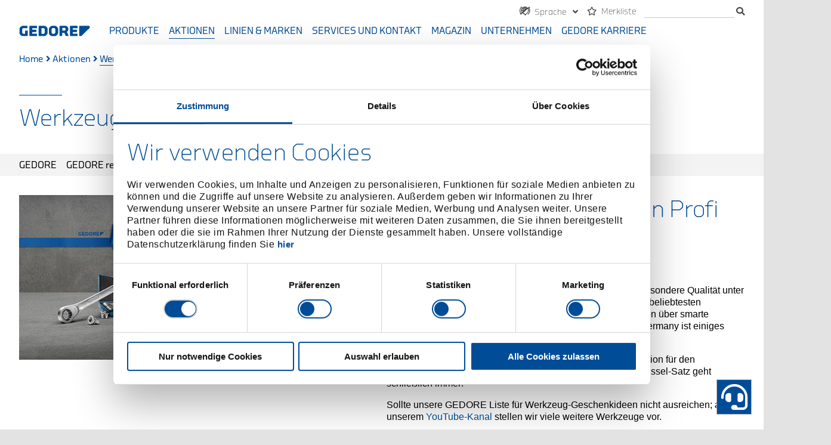

--- FILE ---
content_type: text/html; charset=utf-8
request_url: https://www.gedore.com/de-de/aktionen-und-promotions/werkzeug-geschenkideen-zu-weihnachten
body_size: 19273
content:

<!DOCTYPE html>
<html class="no-js sc-normal " lang="de">
<head>
    <meta http-equiv="X-UA-Compatible" content="IE=edge">
    <meta name="viewport" content="width=device-width, initial-scale=1">
    <link rel="shortcut icon" href="/favicon.ico?v=1" type="image/x-icon">
    <link rel="icon" href="/favicon.ico?v=1" type="image/x-icon">
        <link rel="canonical" href="https://www.gedore.com/de-de/aktionen-und-promotions/werkzeug-geschenkideen-zu-weihnachten" />


    <link rel="preload" href="/GedoreCorp/Fonts/gedoretype-medium-webfont.woff2" as="font" type="font/woff2" crossorigin>
    <link rel="preload" href="/GedoreCorp/Fonts/gedore-custom-icons.ttf?fouke9" as="font" type="font/ttf" crossorigin>
    <link rel="preload" href="/GedoreCorp/Fonts/gedoretype-book-webfont.woff2" as="font" type="font/woff2" crossorigin>
    <link rel="preload" href="/GedoreCorp/Fonts/gedoretype-light-webfont.woff2" as="font" type="font/woff2" crossorigin>
    <link rel="preload" href="/assets/webfonts/fa-solid-900.woff2" as="font" type="font/woff2" crossorigin>
    <link rel="preload" href="/assets/webfonts/fa-regular-400.woff2" as="font" type="font/woff2" crossorigin>
    <link rel="preload" href="/assets/webfonts/fa-brands-400.woff2" as="font" type="font/woff2" crossorigin>

    


    <script id="Cookiebot" src="https://consent.cookiebot.com/uc.js" data-cbid="a6be9693-ded0-48fe-bd39-39945bcf8a7a" data-culture="de" type="text/javascript"></script>

    <title>Werkzeug-Geschenkideen zu Weihnachten</title>
<meta name="title" content="Werkzeug-Geschenkideen"/>

    <meta name="description" content="Werkzeuge von GEDORE und GEDORE red als Weihnachtsgeschenke f&#252;r Profis, Handwerker, Heimwerker und Bastler."/>

    <meta name="keywords" content="werkzeug geschenke,geschenke m&#228;nner,geschenkideen weihnachten werkzeug, werkzeuggeschenke f&#252;r m&#228;nner"/>

    <meta name="robots" content="index,follow"/>

    
<meta name="facebook-domain-verification" content="iigezfrlssu0redrtgyhj7ypz68u7g" />
    <link rel="stylesheet" href="/assets/css/gedore_main.css?v=z8i67a">


    
</head>
<body class="gedore-blue">
    

    <!-- Google Tag Manager -->

    <script type="text/plain" data-cookieconsent="marketing">
        (function (w, d, s, l, i) {
            w[l] = w[l] || []; w[l].push(
                {
                    'gtm.start': new Date().getTime(),
                    event: 'gtm.js'
                }
            );

            var f = d.getElementsByTagName(s)[0],
                j = d.createElement(s),
                dl = l != 'dataLayer' ? '&l=' + l : '';

            j.async = true;

            j.src = 'https://www.googletagmanager.com/gtm.js?id=' + i + dl; f.parentNode.insertBefore(j, f);
        })(window, document, 'script', 'dataLayer', 'GTM-P97R82F');
    </script>
    <!-- End Google Tag Manager -->
    <!-- Google Tag Manager (noscript) -->
    <!-- End Google Tag Manager (noscript) -->


    <!-- Added static sitecore forms js references to use jquery -->
    <!--<script src="/sitecore%20modules/Web/ExperienceForms/scripts/jquery-3.4.1.min.js"></script>
    <script src="/sitecore%20modules/Web/ExperienceForms/scripts/jquery.validate.min.js"></script>
    <script src="/sitecore%20modules/Web/ExperienceForms/scripts/jquery.validate.unobtrusive.min.js"></script>
    <script src="/sitecore%20modules/Web/ExperienceForms/scripts/jquery.unobtrusive-ajax.min.js"></script>
    <script src="/sitecore%20modules/Web/ExperienceForms/scripts/form.validate.js"></script>
    <script src="/sitecore%20modules/Web/ExperienceForms/scripts/form.tracking.js"></script>
    <script src="/sitecore%20modules/Web/ExperienceForms/scripts/form.conditions.js"></script>-->

    

<div class="content-wrapper">
    <header class="header-wrapper">
    <div id="header" class="header">
        <div class="sticky-content">
            <div class="navigation-container clearfix">
                

<div class="meta-navigation-wrapper clearfix">
    <div class="meta-navigation">
        <ul class="menu simple clearfix">
                <li>
                    <div class="option">
                        

<ul class="country-switcher dropdown menu" data-closing-time="0" data-alignment="right">
    <li class="is-dropdown-submenu-parent">
        <a href="javascript:;" data-toggle="country-switcher-dropdown">
            <span>
                <i class="gci-languagechoice"></i>
                <span class="hide-for-small-only">
                    Sprache
                </span>
            </span>
        </a>
        <div class="dropdown-pane" id="country-switcher-dropdown" data-start-language="de-DE" data-target-language="de-DE"
             data-dropdown data-auto-focus="true" data-hover="true" data-hover-pane="true" data-position="bottom" data-alignment="right">
            <form>
                <div class="grid-container">
                    <div class="grid-x grid-margin-x">
                        <div class="cell small-12">
                            <label class="country-switcher-label">
                                <i class="gci-gedore_landicon"></i>
                                <select class="country-switcher-country">
                                        <option value="DE" selected>
                                            Deutschland
                                        </option>
                                        <option value="FR" >
                                            France
                                        </option>
                                        <option value="AT" >
                                            &#214;sterreich
                                        </option>
                                </select>
                            </label>
                        </div>
                            <div class="cell small-12 country-switcher-margin-top ">
                                <label class="country-switcher-label">
                                    <i class="gci-gedore_lsprachicon"></i>
                                    <select class="country-switcher-language" data-country="DE">
                                            <option value="https://www.gedore.com/de-de/aktionen-und-promotions/werkzeug-geschenkideen-zu-weihnachten" data-language="de-DE"
                                                    selected>
                                                Deutsch
                                            </option>
                                            <option value="https://www.gedore.com/en-de/sales-and-promotions/tool-gift-ideas-for-christmas" data-language="en-DE"
                                                    >
                                                English
                                            </option>
                                    </select>
                                </label>
                            </div>
                            <div class="cell small-12 country-switcher-margin-top hide">
                                <label class="country-switcher-label">
                                    <i class="gci-gedore_lsprachicon"></i>
                                    <select class="country-switcher-language" data-country="FR">
                                            <option value="https://www.gedore.com/fr-fr/" data-language="fr-FR"
                                                    selected>
                                                Fran&#231;ais
                                            </option>
                                    </select>
                                </label>
                            </div>
                            <div class="cell small-12 country-switcher-margin-top hide">
                                <label class="country-switcher-label">
                                    <i class="gci-gedore_lsprachicon"></i>
                                    <select class="country-switcher-language" data-country="AT">
                                            <option value="https://www.gedore.com/de-at/aktionen-und-promotions/werkzeug-geschenkideen-zu-weihnachten" data-language="de-AT"
                                                    selected>
                                                Deutsch
                                            </option>
                                            <option value="https://www.gedore.com/en-at/sales-and-promotions/tool-gift-ideas-for-christmas" data-language="en-AT"
                                                    >
                                                English
                                            </option>
                                    </select>
                                </label>
                            </div>
                        <div class="cell small-12 country-switcher-margin-top">
                            <button class="button white-hover country-switcher-button">
                                Wechseln
                            </button>
                        </div>
                    </div>
                </div>
            </form>
        </div>
    </li>
</ul>

                    </div>
                </li>
                <li>
            <div class="option">
                    <a href="https://www.gedore.com/de-de/merkliste" class="">
        <i class="far fa-star wishlist-link"></i>
            <span>Merkliste</span>
    </a>

            </div>

    </li>

                <li>
                    <div class="option search-box">
                        <div class="box">
                            <input aria-label="Suche" type="search" data-search-url="https://www.gedore.com/de-de/suche" data-search-category="" />
                            <span class="tooltiptext tooltip-bottom">Ihr Suchbegriff ist zu lang. Bitte geben sie einen k&#252;rzeren Suchbegriff ein.</span>
                        </div>
                        <span>
                            <i class="fas fa-search"></i>
                        </span>

                        <div class="autosuggest-wrapper">
                            <div class="autosuggest-container"></div>
                        </div>
                    </div>
                </li>
            <li class="show-for-small-only">
                <div class="option">
                    <a href="javascript:;" class="menu-icon-button" data-toggle="mobile-menu">
                        <i class="hamburger-icon"></i>
                    </a>
                </div>
            </li>
        </ul>
    </div>
</div>
                <div class="main-navigation-logo">
                    <a class="logo" href="/de-de">
                        <img src="/-/media/gedore/gedore-blue/gedore-logo-blue.svg" loading="lazy"/>
                    </a>
                </div>

                <!-- Desktop Main Navigation first level link list -->
                <div class="main-navigation hide-for-small-only">
    <ul class="menu simple">
            <li class="">
                    <a href="https://www.gedore.com/de-de/produkte" type="button" data-toggle=products>Produkte</a>

            </li>
            <li class="active">
                    <a href="https://www.gedore.com/de-de/aktionen-und-promotions" type="button" data-toggle=salesandpromotions>Aktionen</a>

            </li>
            <li class="">
                    <a href="https://www.gedore.com/de-de/produktlinien-und-marken" type="button" >Linien &amp; Marken</a>

            </li>
            <li class="">
                    <a href="https://www.gedore.com/de-de/service" type="button" data-toggle=service>Services und Kontakt</a>

            </li>
            <li class="">
                    <a href="https://www.gedore.com/de-de/magazin" type="button" data-toggle=magazine>Magazin</a>

            </li>
            <li class="">
                    <a href="https://www.gedore.com/de-de/unternehmen" type="button" data-toggle=company>Unternehmen</a>

            </li>
            <li class="">
                    <a href="https://www.gedore.com/de-de/gedore-karriere" type="button" data-toggle=gedorecareer>GEDORE Karriere</a>

            </li>
    </ul>
</div>


            </div>
            <!-- Desktop / Mobile main navigation menu / link list -->
            
<div class="main-navigation-menu-wrapper">
    <!-- Desktop navigation menu -->
        <section id="products" class="dropdown-pane main-navigation-menu product-menu gedore-coporate" data-position="bottom" data-dropdown data-hover="true" data-hover-pane="true">
            <div class="grid-container full">
                <div class="grid-product">
                        <div class="cell">
                            <div class="content">
                                <a class="category-link " href="https://www.gedore.com/de-de/produkte/schraubwerkzeuge">
                                    <span>Schraubwerkzeuge</span>
                                </a>

                            </div>
                        </div>
                        <div class="cell">
                            <div class="content">
                                <a class="category-link " href="https://www.gedore.com/de-de/produkte/mess--markierungs--pruefwerkzeuge">
                                    <span>Mess-/Markierungs-/Pr&#252;fwerkzeuge</span>
                                </a>

                            </div>
                        </div>
                        <div class="cell">
                            <div class="content">
                                <a class="category-link " href="https://www.gedore.com/de-de/produkte/verkaufshilfen">
                                    <span>Verkaufshilfen</span>
                                </a>

                            </div>
                        </div>
                        <div class="cell">
                            <div class="content">
                                <a class="category-link " href="https://www.gedore.com/de-de/produkte/abziehwerkzeuge">
                                    <span>Abziehwerkzeuge</span>
                                </a>

                            </div>
                        </div>
                        <div class="cell">
                            <div class="content">
                                <a class="category-link " href="https://www.gedore.com/de-de/produkte/arbeitsschutz--bekleidung-und-zubehoer">
                                    <span>Arbeitsschutz/-Bekleidung und Zubeh&#246;r</span>
                                </a>

                            </div>
                        </div>
                        <div class="cell">
                            <div class="content">
                                <a class="category-link " href="https://www.gedore.com/de-de/produkte/biege--und-rohrbearbeitungswerkzeuge">
                                    <span>Biege- und Rohrbearbeitungswerkzeuge</span>
                                </a>

                            </div>
                        </div>
                        <div class="cell">
                            <div class="content">
                                <a class="category-link " href="https://www.gedore.com/de-de/produkte/bitwerkzeuge">
                                    <span>Bitwerkzeuge</span>
                                </a>

                            </div>
                        </div>
                        <div class="cell">
                            <div class="content">
                                <a class="category-link " href="https://www.gedore.com/de-de/produkte/hochmomentschraubgeraete">
                                    <span>Hochmomentschraubger&#228;te</span>
                                </a>

                            </div>
                        </div>
                        <div class="cell">
                            <div class="content">
                                <a class="category-link " href="https://www.gedore.com/de-de/produkte/schiebermaschine">
                                    <span>Schiebermaschine</span>
                                </a>

                            </div>
                        </div>
                        <div class="cell">
                            <div class="content">
                                <a class="category-link " href="https://www.gedore.com/de-de/produkte/drehmomentwerkzeuge">
                                    <span>Drehmomentwerkzeuge</span>
                                </a>

                            </div>
                        </div>
                        <div class="cell">
                            <div class="content">
                                <a class="category-link " href="https://www.gedore.com/de-de/produkte/forst--und-zimmermannswerkzeuge">
                                    <span>Forst- und Zimmermannswerkzeuge</span>
                                </a>

                            </div>
                        </div>
                        <div class="cell">
                            <div class="content">
                                <a class="category-link " href="https://www.gedore.com/de-de/produkte/steckschluesselwerkzeuge">
                                    <span>Steckschl&#252;sselwerkzeuge</span>
                                </a>

                            </div>
                        </div>
                        <div class="cell">
                            <div class="content">
                                <a class="category-link " href="https://www.gedore.com/de-de/produkte/kfz-spezialwerkzeuge">
                                    <span>KFZ-Spezialwerkzeuge</span>
                                </a>

                            </div>
                        </div>
                        <div class="cell">
                            <div class="content">
                                <a class="category-link " href="https://www.gedore.com/de-de/produkte/leuchtmittel">
                                    <span>Leuchtmittel</span>
                                </a>

                            </div>
                        </div>
                        <div class="cell">
                            <div class="content">
                                <a class="category-link " href="https://www.gedore.com/de-de/produkte/schlag--press--hebel--einbauwerkzeuge">
                                    <span>Schlag-/Press-/Hebel-/Einbauwerkzeuge</span>
                                </a>

                            </div>
                        </div>
                        <div class="cell">
                            <div class="content">
                                <a class="category-link " href="https://www.gedore.com/de-de/produkte/schleif--trennwerkzeuge">
                                    <span>Schleif-/Trennwerkzeuge</span>
                                </a>

                            </div>
                        </div>
                        <div class="cell">
                            <div class="content">
                                <a class="category-link " href="https://www.gedore.com/de-de/produkte/sonstige-werkzeuge">
                                    <span>sonstige Werkzeuge</span>
                                </a>

                            </div>
                        </div>
                        <div class="cell">
                            <div class="content">
                                <a class="category-link " href="https://www.gedore.com/de-de/produkte/spannwerkzeuge">
                                    <span>Spannwerkzeuge</span>
                                </a>

                            </div>
                        </div>
                        <div class="cell">
                            <div class="content">
                                <a class="category-link " href="https://www.gedore.com/de-de/produkte/werkstattorganisation">
                                    <span>Werkstattorganisation</span>
                                </a>

                            </div>
                        </div>
                        <div class="cell">
                            <div class="content">
                                <a class="category-link " href="https://www.gedore.com/de-de/produkte/werkzeugsets--sortimente">
                                    <span>Werkzeugsets/-sortimente</span>
                                </a>

                            </div>
                        </div>
                        <div class="cell">
                            <div class="content">
                                <a class="category-link " href="https://www.gedore.com/de-de/produkte/zangen">
                                    <span>Zangen</span>
                                </a>

                            </div>
                        </div>
                        <div class="cell">
                            <div class="content">
                                <a class="category-link " href="https://www.gedore.com/de-de/produkte/zerspanung">
                                    <span>Zerspanung</span>
                                </a>

                            </div>
                        </div>
                </div>
            </div>
        </section>
        <section id="salesandpromotions" class="dropdown-pane main-navigation-menu  gedore-coporate" data-position="bottom" data-dropdown data-hover="true" data-hover-pane="true">
            <div class="grid-container full">
                <div class="grid-x medium-up-2 large-up-4">
                        <div class="cell">
                            <div class="content">
                                <a class="category-link " href="https://www.gedore.com/de-de/aktionen-und-promotions/werkzeug-fuer-kfz-und-nfz">
                                    <span>Werkzeug f&#252;r Kfz und Nfz</span>
                                </a>

                            </div>
                        </div>
                </div>
            </div>
        </section>
        <section id="service" class="dropdown-pane main-navigation-menu  gedore-coporate" data-position="bottom" data-dropdown data-hover="true" data-hover-pane="true">
            <div class="grid-container full">
                <div class="grid-x medium-up-2 large-up-4">
                        <div class="cell">
                            <div class="content">
                                <a class="category-link " href="https://www.gedore.com/de-de/service/gedore-services">
                                    <span>GEDORE Services</span>
                                </a>

                                    <ul class="vertical menu link-list">
                                            <li class="link gedore-blue ">
                                                <a href="https://www.gedore.com/de-de/service/gedore-services/kontakt-gedore">GEDORE Kontakt</a> 
                                            </li>
                                            <li class="link gedore-blue ">
                                                <a href="https://www.gedore.com/de-de/service/gedore-services/drehmoment-service">Drehmoment-Services</a> 
                                            </li>
                                            <li class="link gedore-blue ">
                                                <a href="https://www.gedore.com/de-de/service/gedore-services/produktschulungen">GEDORE Produktschulungen</a> 
                                            </li>
                                            <li class="link gedore-blue ">
                                                <a href="https://www.gedore.com/de-de/service/gedore-services/anwendungsberatung-und-produktdemos">Anwendungsberatung und Produktdemos</a> 
                                            </li>
                                            <li class="link gedore-blue ">
                                                <a href="https://www.gedore.com/de-de/service/gedore-services/bestelloptionen-und-datenaustausch">Bestelloptionen und Datenaustausch</a> 
                                            </li>
                                            <li class="link gedore-blue ">
                                                <a href="https://www.gedore.com/de-de/service/gedore-services/schaumstoffkonfiguration">Schaumstoffkonfiguration</a> 
                                            </li>
                                            <li class="link gedore-blue ">
                                                <a href="https://www.gedore.com/de-de/service/gedore-services/gedore-retourenformular">GEDORE Retourenformular </a> 
                                            </li>
                                            <li class="link gedore-blue ">
                                                <a href="https://www.gedore.com/de-de/service/gedore-services/verkauf-b2b">Business to Business Shop</a> 
                                            </li>
                                            <li class="link gedore-blue ">
                                                <a href="https://www.gedore.com/de-de/service/gedore-services/lieferanteninformation">Lieferanten-Portal</a> 
                                            </li>
                                    </ul>
                            </div>
                        </div>
                        <div class="cell">
                            <div class="content">
                                <a class="category-link " href="https://www.gedore.com/de-de/service/hochmoment-services">
                                    <span>Hochmoment Services</span>
                                </a>

                                    <ul class="vertical menu link-list">
                                            <li class="link gedore-blue ">
                                                <a href="https://www.gedore.com/de-de/service/hochmoment-services/kontakt-gedore-torque-solutions">GEDORE Torque Solutions Kontakt</a> 
                                            </li>
                                            <li class="link gedore-blue ">
                                                <a href="https://www.gedore.com/de-de/service/hochmoment-services/schulungen-fuer-hochmoment-schraubwerkzeuge">Schulungen f&#252;r Hochmoment-Schraubwerkzeuge</a> 
                                            </li>
                                            <li class="link gedore-blue ">
                                                <a href="https://www.gedore.com/de-de/service/hochmoment-services/hochmoment-service">Services f&#252;r Hochmoment-Werkzeuge</a> 
                                            </li>
                                            <li class="link gedore-blue ">
                                                <a href="https://www.gedore.com/de-de/service/hochmoment-services/vertrieb-hochmomentwerkzeuge">GEDORE Torque Solutions technischer Vertrieb</a> 
                                            </li>
                                            <li class="link gedore-blue ">
                                                <a href="https://www.gedore.com/de-de/service/hochmoment-services/retourenformular-hochmomentwerkzeuge">Retourenformular</a> 
                                            </li>
                                            <li class="link gedore-blue ">
                                                <a href="https://www.gedore.com/de-de/service/hochmoment-services/ruecknahme-elektrogeraete">R&#252;cknahme elektronische Hochmoment-Werkzeuge</a> 
                                            </li>
                                    </ul>
                            </div>
                        </div>
                        <div class="cell">
                            <div class="content">
                                <a class="category-link " href="https://www.gedore.com/de-de/service/downloads">
                                    <span>Downloadservice</span>
                                </a>

                            </div>
                        </div>
                        <div class="cell">
                            <div class="content">
                                <a class="category-link " href="https://www.gedore.com/de-de/service/haendlersuche">
                                    <span>H&#228;ndlersuche</span>
                                </a>

                            </div>
                        </div>
                </div>
            </div>
        </section>
        <section id="magazine" class="dropdown-pane main-navigation-menu  gedore-coporate" data-position="bottom" data-dropdown data-hover="true" data-hover-pane="true">
            <div class="grid-container full">
                <div class="grid-x medium-up-2 large-up-4">
                        <div class="cell">
                            <div class="content">
                                <a class="category-link " href="https://www.gedore.com/de-de/magazin/branchen">
                                    <span>Branchen</span>
                                </a>

                                    <ul class="vertical menu link-list">
                                            <li class="link gedore-blue ">
                                                <a href="https://www.gedore.com/de-de/magazin/branchen/werkzeug-fuer-landmaschinen">Werkzeug f&#252;r Landmaschinen</a> 
                                            </li>
                                            <li class="link gedore-corporate ">
                                                <a href="https://www.gedore.com/de-de/magazin/branchen/baumaschinen-selection">Baumaschinen</a> 
                                            </li>
                                            <li class="link gedore-red ">
                                                <a href="https://www.gedore.com/de-de/magazin/branchen/handwerker-selection">Werkzeug f&#252;r alle Gewerke</a> 
                                            </li>
                                            <li class="link gedore-corporate ">
                                                <a href="https://www.gedore.com/de-de/magazin/branchen/green-energy-selection">Nachhaltige Energiegewinnung </a> 
                                            </li>
                                            <li class="link gedore-corporate ">
                                                <a href="https://www.gedore.com/de-de/magazin/branchen/metal-works-selection">Metallverarbeitung</a> 
                                            </li>
                                            <li class="link gedore-corporate ">
                                                <a href="https://www.gedore.com/de-de/magazin/branchen/schiffsbau-selection">Schiffsbau und Instandhaltung</a> 
                                            </li>
                                    </ul>
                            </div>
                        </div>
                        <div class="cell">
                            <div class="content">
                                <a class="category-link " href="https://www.gedore.com/de-de/magazin/gedore-im-einsatz">
                                    <span>GEDORE im Einsatz</span>
                                </a>

                                    <ul class="vertical menu link-list">
                                            <li class="link gedore-red ">
                                                <a href="https://www.gedore.com/de-de/magazin/gedore-im-einsatz/gedore-red-markenbotschafter-hassan-aka-habu">Markenbotschafter Habu</a> 
                                            </li>
                                            <li class="link gedore-red ">
                                                <a href="https://www.gedore.com/de-de/magazin/gedore-im-einsatz/tuning-werkstatt-drive-and-style">Tuning-Werkstatt Drive and Style</a> 
                                            </li>
                                            <li class="link gedore-red ">
                                                <a href="https://www.gedore.com/de-de/magazin/gedore-im-einsatz/5s-mehtode-in-der-werkstatt">5S in der Werkstatt</a> 
                                            </li>
                                            <li class="link gedore-blue ">
                                                <a href="https://www.gedore.com/de-de/magazin/gedore-im-einsatz/anleitung-fuer-den-radwechsel">Anleitung f&#252;r den Radwechsel</a> 
                                            </li>
                                            <li class="link gedore-red ">
                                                <a href="https://www.gedore.com/de-de/magazin/gedore-im-einsatz/daily-challenge-eventschmiede-dr-thompons">Daily Challenge Eventlocation</a> 
                                            </li>
                                            <li class="link gedore-blue ">
                                                <a href="https://www.gedore.com/de-de/magazin/gedore-im-einsatz/anwenderbericht-lda-s-und-hydrakap">Anwenderbericht LDA-05S und Hydrakap</a> 
                                            </li>
                                            <li class="link gedore-blue ">
                                                <a href="https://www.gedore.com/de-de/magazin/gedore-im-einsatz/anwenderbericht-lda-s-werke-willich">Anwenderbericht LDA-05S in der Rohrnetzwartung</a> 
                                            </li>
                                            <li class="link gedore-blue ">
                                                <a href="https://www.gedore.com/de-de/magazin/gedore-im-einsatz/anwenderbericht-lda-st-rwe-power">Anwenderbericht Akkuschrauber LDA</a> 
                                            </li>
                                    </ul>
                            </div>
                        </div>
                        <div class="cell">
                            <div class="content">
                                <a class="category-link " href="https://www.gedore.com/de-de/magazin/handwerkzeuge">
                                    <span>Handwerkzeuge</span>
                                </a>

                                    <ul class="vertical menu link-list">
                                            <li class="link gedore-blue ">
                                                <a href="https://www.gedore.com/de-de/magazin/handwerkzeuge/gedore-competence-in-pliers">GEDORE Zangenkompetenz</a> 
                                            </li>
                                            <li class="link gedore-blue ">
                                                <a href="https://www.gedore.com/de-de/magazin/handwerkzeuge/gedore-pliers-wrench">GEDORE Zangenschl&#252;ssel</a> 
                                            </li>
                                            <li class="link gedore-blue ">
                                                <a href="https://www.gedore.com/de-de/magazin/handwerkzeuge/gedore-sortimente-und-bestueckte-werkzeugwagen">GEDORE Sortimente und best&#252;ckte Werkzeugwagen</a> 
                                            </li>
                                            <li class="link gedore-blue ">
                                                <a href="https://www.gedore.com/de-de/magazin/handwerkzeuge/werkzeugwagen">GEDORE Werkzeugwagen</a> 
                                            </li>
                                            <li class="link gedore-blue ">
                                                <a href="https://www.gedore.com/de-de/magazin/handwerkzeuge/drehmomentschluessel-torcofix">GEDORE Drehmomentschl&#252;ssel TORCOFIX</a> 
                                            </li>
                                            <li class="link gedore-blue ">
                                                <a href="https://www.gedore.com/de-de/magazin/handwerkzeuge/gedore-tool-bags-and-accessories">GEDORE Werkzeugtaschen und Zubeh&#246;r</a> 
                                            </li>
                                    </ul>
                            </div>
                        </div>
                        <div class="cell">
                            <div class="content">
                                <a class="category-link " href="https://www.gedore.com/de-de/magazin/hochmoment-werkzeuge">
                                    <span>Hochmoment-Werkzeuge</span>
                                </a>

                                    <ul class="vertical menu link-list">
                                            <li class="link gedore-blue ">
                                                <a href="https://www.gedore.com/de-de/magazin/hochmoment-werkzeuge/hochmoment-akkuschrauber">Hochmoment Akkuschrauber</a> 
                                            </li>
                                            <li class="link gedore-blue ">
                                                <a href="https://www.gedore.com/de-de/magazin/hochmoment-werkzeuge/schiebermaschinen">Schiebermaschinen</a> 
                                            </li>
                                            <li class="link gedore-blue ">
                                                <a href="https://www.gedore.com/de-de/magazin/hochmoment-werkzeuge/hochmoment-elektroschrauber">Hochmoment Elektroschrauber</a> 
                                            </li>
                                            <li class="link gedore-blue ">
                                                <a href="https://www.gedore.com/de-de/magazin/hochmoment-werkzeuge/hochmoment-hydraulikschrauber">Hydraulik- und Kassettenschrauber</a> 
                                            </li>
                                            <li class="link gedore-blue ">
                                                <a href="https://www.gedore.com/de-de/magazin/hochmoment-werkzeuge/hydraulikaggregate">Hydraulikaggregate</a> 
                                            </li>
                                            <li class="link gedore-blue ">
                                                <a href="https://www.gedore.com/de-de/magazin/hochmoment-werkzeuge/hochmoment-pneumatikschrauber">Hochmoment Pneumatikschrauber</a> 
                                            </li>
                                            <li class="link gedore-blue ">
                                                <a href="https://www.gedore.com/de-de/magazin/hochmoment-werkzeuge/konterschluessel">Konterschl&#252;ssel</a> 
                                            </li>
                                            <li class="link gedore-blue ">
                                                <a href="https://www.gedore.com/de-de/magazin/hochmoment-werkzeuge/kraftvervielfaeltiger">Kraftvervielf&#228;ltiger</a> 
                                            </li>
                                            <li class="link gedore-blue ">
                                                <a href="https://www.gedore.com/de-de/magazin/hochmoment-werkzeuge/pruefstandstechnik">Pr&#252;fstandstechnik</a> 
                                            </li>
                                            <li class="link gedore-blue ">
                                                <a href="https://www.gedore.com/de-de/magazin/hochmoment-werkzeuge/heavy-duty-schrauber">Heavy Duty Schrauber</a> 
                                            </li>
                                            <li class="link gedore-blue ">
                                                <a href="https://www.gedore.com/de-de/magazin/hochmoment-werkzeuge/seitenschrauber">Seitenschrauber</a> 
                                            </li>
                                    </ul>
                            </div>
                        </div>
                </div>
            </div>
        </section>
        <section id="company" class="dropdown-pane main-navigation-menu  gedore-coporate" data-position="bottom" data-dropdown data-hover="true" data-hover-pane="true">
            <div class="grid-container full">
                <div class="grid-x medium-up-2 large-up-4">
                        <div class="cell">
                            <div class="content">
                                <a class="category-link " href="https://www.gedore.com/de-de/unternehmen/gedore">
                                    <span>GEDORE</span>
                                </a>

                                    <ul class="vertical menu link-list">
                                            <li class="link gedore-blue ">
                                                <a href="https://www.gedore.com/de-de/unternehmen/gedore/gedore-geschichte">GEDORE Geschichte</a> 
                                            </li>
                                            <li class="link gedore-blue ">
                                                <a href="https://www.gedore.com/de-de/unternehmen/gedore/gedore-werkzeugschmiede">GEDORE Werkzeugschmiede</a> 
                                            </li>
                                            <li class="link gedore-blue ">
                                                <a href="https://www.gedore.com/de-de/unternehmen/gedore/gedore-vision-and-values">GEDORE Selbstverst&#228;ndnis</a> 
                                            </li>
                                            <li class="link gedore-blue ">
                                                <a href="https://www.gedore.com/de-de/unternehmen/gedore/gedore-standorte">GEDORE Standorte</a> 
                                            </li>
                                            <li class="link gedore-blue ">
                                                <a href="https://www.gedore.com/de-de/unternehmen/gedore/gedore-zertifikate">GEDORE Zertifikate</a> 
                                            </li>
                                            <li class="link gedore-blue ">
                                                <a href="https://www.gedore.com/de-de/unternehmen/gedore/reach-order">Reach Verordnung</a> 
                                            </li>
                                    </ul>
                            </div>
                        </div>
                        <div class="cell">
                            <div class="content">
                                <a class="category-link " href="https://www.gedore.com/de-de/unternehmen/gedore-torque-solutions">
                                    <span>GEDORE Torque Solutions</span>
                                </a>

                            </div>
                        </div>
                        <div class="cell">
                            <div class="content">
                                <a class="category-link " href="https://www.gedore.com/de-de/unternehmen/nachhaltigkeit-bei-gedore">
                                    <span>Nachhaltigkeit bei GEDORE</span>
                                </a>

                                    <ul class="vertical menu link-list">
                                            <li class="link gedore-blue ">
                                                <a href="https://www.gedore.com/de-de/unternehmen/nachhaltigkeit-bei-gedore/soziale-verantwortung">Soziale Verantwortung</a> 
                                            </li>
                                            <li class="link gedore-blue ">
                                                <a href="https://www.gedore.com/de-de/unternehmen/nachhaltigkeit-bei-gedore/oekologische-verantwortung">&#214;kologische Verantwortung</a> 
                                            </li>
                                            <li class="link gedore-blue ">
                                                <a href="https://www.gedore.com/de-de/unternehmen/nachhaltigkeit-bei-gedore/oekonomische-verantwortung">&#214;konomische Verantwortung</a> 
                                            </li>
                                            <li class="link gedore-blue ">
                                                <a href="https://www.gedore.com/de-de/unternehmen/nachhaltigkeit-bei-gedore/gedore-und-oekoprofit">GEDORE und &#214;KOPROFIT</a> 
                                            </li>
                                    </ul>
                            </div>
                        </div>
                        <div class="cell">
                            <div class="content">
                                <a class="category-link " href="https://www.gedore.com/de-de/unternehmen/compliance">
                                    <span>Compliance</span>
                                </a>

                            </div>
                        </div>
                        <div class="cell">
                            <div class="content">
                                <a class="category-link " href="https://www.gedore.com/de-de/unternehmen/presse">
                                    <span>Pressebereich</span>
                                </a>

                                    <ul class="vertical menu link-list">
                                            <li class="link gedore-blue ">
                                                <a href="https://www.gedore.com/de-de/unternehmen/presse/messen-und-termine">Messen und Termine</a> 
                                            </li>
                                            <li class="link gedore-blue ">
                                                <a href="https://www.gedore.com/de-de/unternehmen/presse/pressemitteilungen">Pressemeldungen</a> 
                                            </li>
                                    </ul>
                            </div>
                        </div>
                        <div class="cell">
                            <div class="content">
                                <a class="category-link " href="https://www.gedore.com/de-de/unternehmen/gedore-factory-outlet">
                                    <span>GEDORE Werksverkauf</span>
                                </a>

                            </div>
                        </div>
                </div>
            </div>
        </section>
        <section id="gedorecareer" class="dropdown-pane main-navigation-menu  gedore-coporate" data-position="bottom" data-dropdown data-hover="true" data-hover-pane="true">
            <div class="grid-container full">
                <div class="grid-x medium-up-2 large-up-4">
                        <div class="cell">
                            <div class="content">
                                <a class="category-link " href="https://www.gedore.com/de-de/gedore-karriere/ausbildung">
                                    <span>Ausbildung</span>
                                </a>

                            </div>
                        </div>
                        <div class="cell">
                            <div class="content">
                                <a class="category-link " href="https://www.gedore.com/de-de/gedore-karriere/bewerbungsprozess">
                                    <span>Bewerbungsprozess</span>
                                </a>

                            </div>
                        </div>
                </div>
            </div>
        </section>
</div>

        </div>
    </div>
</header>

    <div id="page-content" class="content">
        <nav class="breadcrumbs">
                <a class="link" href="https://www.gedore.com/de-de/">Home</a>
                <i class="fas fa-angle-right"></i>
                <a class="link" href="https://www.gedore.com/de-de/aktionen-und-promotions">Aktionen</a>
                <i class="fas fa-angle-right"></i>
            <span class="text active">Werkzeug-Geschenkideen zu Weihnachten</span>
</nav>


<div class="content-elements">
        <section class="page-section bg-white clearfix noProductLineTheme" data-title="GEDORE">
            <div class="headline-element noProductLineTheme">
        <h1>Werkzeug-Geschenkideen zu Weihnachten</h1>
    </div>
<div id="inpagenavigation" class="inpage-navigation navigation-outbreak" data-sticky-on="header">
    <div class="sticky-content">
        <button class="show-for-small-only icon-button"></button>
        <ul class="menu simple">
            <li class="show-for-small-only please-choose active">Bitte w&#228;hlen</li>
        </ul>
    </div>
</div>    <div class="grid-container full noscroll  noProductLineTheme">
        <div class="grid-x dynamic-grid grid-margin-x grid-margin-y clearfix " data-auto-height="">
                <div class="dynamic-grid-cell cell large-6 medium-12 small-12 noProductLineTheme">
            <div class="image-container noProductLineTheme">

        

<picture>
        <source width="760" height="350" data-srcset="/-/media/images/pressreleases/gedore/gedore-christmas-pick-760x350.jpg?h=350&amp;w=760&amp;cropregion=0%2c0%2c0%2c0 1x" media="(min-width: 1024px)" />

        <source width="760" height="350" data-srcset="/-/media/images/pressreleases/gedore/gedore-christmas-pick-760x350.jpg?h=350&amp;w=760&amp;cropregion=0%2c0%2c0%2c0 1x" media="(min-width: 640px)" />

        <source width="760" height="350" data-srcset="/-/media/images/pressreleases/gedore/gedore-christmas-pick-760x350.jpg?h=350&amp;w=760&amp;cropregion=0%2c0%2c0%2c0 1x" media="(max-width: 640px)" />

        <source data-srcset="?h=350&amp;w=760 1x" />

        <img  alt="GEDORE Geschenkideen f&#252;r Weihnachten" src="/-/media/images/pressreleases/gedore/gedore-christmas-pick-760x350.jpg" loading="lazy"/>
</picture>

    </div>

    </div>
    <div class="dynamic-grid-cell cell large-6 medium-12 small-12 noProductLineTheme">
        <div class="text-element noProductLineTheme">
    <h2>Geschenke machen wie ein Profi</h2>
<h3>GEDORE Inspiration für Weihnachtsgeschenke</h3>
<p>Wer in diesem Jahr dem Handwerkerprofi oder Heimwerker besondere Qualität unter den Weihnachtsbaum legen möchte, sollte einen Blick auf die beliebtesten GEDORE Werkzeuge werfen. Von praktischen Werkzeugsätzen über smarte Schraubwerkzeuge bis zum Drehmomentschlüssel made in Germany ist einiges dabei, das auch lange nach den Feiertagen Freude bereitet.</p>
<p>Natürlich können sich Werkzeug-Begeisterte hier auch Inspiration für den hand(werk)lichen Wunschzettel holen: ein Bit- oder Steckschlüssel-Satz geht schließlich immer!&nbsp;</p>
<p>Sollte unsere GEDORE Liste für Werkzeug-Geschenkideen nicht ausreichen; auf unserem <a rel="noopener noreferrer" href="https://www.youtube.com/playlist?list=PLJKuPQbFc6gJDg5sBcR1H9vNDE-U-LExH" target="_blank">YouTube-Kanal</a> stellen wir viele weitere Werkzeuge vor.</p>
</div><a href="https://www.gedore.com/de-de/produkte" class="button white-hover-blue" data-slider-name="" title="Diesen Button klicken und auf den folgenden Seiten alle GEDORE Produkte entdecken" data-slider-index="2" >Mehr Inspiration im Produktbereich</a><a href="https://www.youtube.com/playlist?list=PLJKuPQbFc6gJDg5sBcR1H9vNDE-U-LExH" rel="noopener noreferrer" data-slider-name="" title="Diesen Button klicken und zur GEDORE YouTube Playlist wechseln" class="button white-hover-blue" data-slider-index="3" target="_blank" >Mehr Inspiration auf YouTube</a>
    </div>

        </div>
    </div>


    <div class="product-slider-container noProductLineTheme">

            <h3 class="themed">GEDORE Werkzeug-Highlights unterm Weihnachtsbaum</h3>


        <div class="product-slider flexbox-slider slider product-simple-teaser-slider"
             data-speed="0"
             data-slider-options="productslider">



<div class="product-simple-teaser">
        <a class="teaser-link" href="https://www.gedore.com/de-de/produkte/schraubwerkzeuge/schraubenschluessel/maulringratschenschluessel-saetze/7-ur-012-satz-maulschluessel-mit-ringratsche,-umschaltbar-12-teilig/7-ur-012---2297418" data-slider-index="1" data-slider-name="">
                <div class="content-wrapper content-hover gedore-blue">
        <div class="top-content promo-box clearfix">
            <span class="bookmark far fa-star " data-csid="1010385"></span>
        </div>
        <div class="image center-both">
            <img alt="Ringratschenmaulschl&#252;ssel-Satz umschaltbar 12-teilig 8-19 mm - 2297418" src="/-/media/gedore/media-import/pic_ps_2297418.png?mw=170&mh=250" data-auto-height-row loading="lazy"/>
        </div>
        <div class="article-description">
            Ringratschenmaulschl&#252;ssel-Satz umschaltbar 12-teilig 8-19 mm
        </div>
        <div class="numbers gedore-blue">
            <span class="code-number">2297418</span> <span class="splitter">/</span> <span class="article-number">7 UR-012</span>
        </div>
        <div class="price">
                <div class="price">Preis auf Anfrage</div>
        </div>
        <div class="branch">
                <img src="/-/media/gedore/gedore-blue/logo_gedore_rgb_transparent.png?mw=150&amp;mh=27" loading="lazy"/>
        </div>
        <div class="tax">
                &zwnj;
        </div>
    </div>

        </a>
</div>




<div class="product-simple-teaser">
        <a class="teaser-link" href="https://www.gedore.com/de-de/produkte/bitwerkzeuge/antriebsteile-fuer-bits/bit-schraubendreher/2169-012-magazin-schraubendreher-mit-knarrenfunktion-silentgear-1-4-/2169-012---3031691" data-slider-index="2" data-slider-name="">
                <div class="content-wrapper content-hover gedore-blue">
        <div class="top-content promo-box clearfix">
            <span class="bookmark far fa-star " data-csid="989620"></span>
        </div>
        <div class="image center-both">
            <img alt="Magazin-Schraubendreher mit Knarrenfunktion - 3031691" src="/-/media/gedore/media-import/pic_ps_3031691_01.png?mw=170&mh=250" data-auto-height-row loading="lazy"/>
        </div>
        <div class="article-description">
            Magazin-Schraubendreher mit Knarrenfunktion
        </div>
        <div class="numbers gedore-blue">
            <span class="code-number">3031691</span> <span class="splitter">/</span> <span class="article-number">2169-012</span>
        </div>
        <div class="price">
                <div class="price">Preis auf Anfrage</div>
        </div>
        <div class="branch">
                <img src="/-/media/gedore/gedore-blue/logo_gedore_rgb_transparent.png?mw=150&amp;mh=27" loading="lazy"/>
        </div>
        <div class="tax">
                &zwnj;
        </div>
    </div>

        </a>
</div>




<div class="product-simple-teaser">
        <a class="teaser-link" href="https://www.gedore.com/de-de/produkte/steckschluesselwerkzeuge/steckschluesseleinsaetze-saetze/steckschluesseleinsaetze-saetze-1-2-/19-bmc-20-steckschluessel-satz-1-4--plus-1-2--69-teilig/19-bmc-20---3108902" data-slider-index="4" data-slider-name="">
                <div class="content-wrapper content-hover gedore-blue">
        <div class="top-content promo-box clearfix">
            <span class="bookmark far fa-star " data-csid="993568"></span>
        </div>
        <div class="image center-both">
            <img alt="Steckschl&#252;ssel-Satz 1/4&quot;+1/2&quot; - 3108902" src="/-/media/gedore/media-import/pic_ps_3108902_01_xl.png?mw=170&mh=250" data-auto-height-row loading="lazy"/>
        </div>
        <div class="article-description">
            Steckschl&#252;ssel-Satz 1/4&quot;+1/2&quot;
        </div>
        <div class="numbers gedore-blue">
            <span class="code-number">3108902</span> <span class="splitter">/</span> <span class="article-number">19 BMC 20</span>
        </div>
        <div class="price">
                <div class="price">Preis auf Anfrage</div>
        </div>
        <div class="branch">
                <img src="/-/media/gedore/gedore-blue/logo_gedore_rgb_transparent.png?mw=150&amp;mh=27" loading="lazy"/>
        </div>
        <div class="tax">
                &zwnj;
        </div>
    </div>

        </a>
</div>




<div class="product-simple-teaser">
        <a class="teaser-link" href="https://www.gedore.com/de-de/produkte/werkzeugsets--sortimente/werkzeug-sortimente/werkzeug-sortimente-in-box,-koffer,-kasten/1000-werkzeugkoffer-touring-49-teilig/1000---6600780" data-slider-index="5" data-slider-name="">
                <div class="content-wrapper content-hover gedore-blue">
        <div class="top-content promo-box clearfix">
            <span class="bookmark far fa-star " data-csid="998432"></span>
        </div>
        <div class="image center-both">
            <img alt="Werkzeugkoffer TOURING 49-teilig - 6600780" src="/-/media/systembilder/fallback-picture_products_920x1270_transparent.png?mw=170&mh=250" data-auto-height-row loading="lazy"/>
        </div>
        <div class="article-description">
            Werkzeugkoffer TOURING 49-teilig
        </div>
        <div class="numbers gedore-blue">
            <span class="code-number">6600780</span> <span class="splitter">/</span> <span class="article-number">1000</span>
        </div>
        <div class="price">
                <div class="price">Preis auf Anfrage</div>
        </div>
        <div class="branch">
                <img src="/-/media/gedore/gedore-blue/logo_gedore_rgb_transparent.png?mw=150&amp;mh=27" loading="lazy"/>
        </div>
        <div class="tax">
                &zwnj;
        </div>
    </div>

        </a>
</div>




<div class="product-simple-teaser">
        <a class="teaser-link" href="https://www.gedore.com/de-de/produkte/schraubwerkzeuge/schraubendreher/schraubendreher-saetze/sk-2154-ph-06-3k-schraubendreher-satz-mit-schlagkappe-6-teilig/sk-2154-ph-06---1878743" data-slider-index="6" data-slider-name="">
                <div class="content-wrapper content-hover gedore-blue">
        <div class="top-content promo-box clearfix">
            <span class="bookmark far fa-star " data-csid="1009370"></span>
        </div>
        <div class="image center-both">
            <img alt="3K-Schraubendreher-Satz 6-teilig mit Schlagkappe - 1878743" src="/-/media/gedore/media-import/pic_ps_1878743.png?mw=170&mh=250" data-auto-height-row loading="lazy"/>
        </div>
        <div class="article-description">
            3K-Schraubendreher-Satz 6-teilig mit Schlagkappe
        </div>
        <div class="numbers gedore-blue">
            <span class="code-number">1878743</span> <span class="splitter">/</span> <span class="article-number">SK 2154 PH-06</span>
        </div>
        <div class="price">
                <div class="price">Preis auf Anfrage</div>
        </div>
        <div class="branch">
                <img src="/-/media/gedore/gedore-blue/logo_gedore_rgb_transparent.png?mw=150&amp;mh=27" loading="lazy"/>
        </div>
        <div class="tax">
                &zwnj;
        </div>
    </div>

        </a>
</div>




<div class="product-simple-teaser">
        <a class="teaser-link" href="https://www.gedore.com/de-de/produkte/drehmomentwerkzeuge/drehmomentschluesselsets/3550-uk-ls4-drehmomentschluessel-torcoflex-uk-set-1-2-/3550-uk-ls4---3107027" data-slider-index="1" data-slider-name="">
                <div class="content-wrapper content-hover gedore-blue">
        <div class="top-content promo-box clearfix">
            <span class="bookmark far fa-star " data-csid="990610"></span>
        </div>
        <div class="image center-both">
            <img alt="Drehmomentschl&#252;ssel TORCOFLEX UK Set 1/2&quot; 40-200 Nm - 3107027" src="/-/media/gedore/media-import/pic_ps_3107027.png?mw=170&mh=250" data-auto-height-row loading="lazy"/>
        </div>
        <div class="article-description">
            Drehmomentschl&#252;ssel TORCOFLEX UK Set 1/2&quot; 40-200 Nm
        </div>
        <div class="numbers gedore-blue">
            <span class="code-number">3107027</span> <span class="splitter">/</span> <span class="article-number">3550-UK-LS4</span>
        </div>
        <div class="price">
                <div class="price">Preis auf Anfrage</div>
        </div>
        <div class="branch">
                <img src="/-/media/gedore/gedore-blue/logo_gedore_rgb_transparent.png?mw=150&amp;mh=27" loading="lazy"/>
        </div>
        <div class="tax">
                &zwnj;
        </div>
    </div>

        </a>
</div>




<div class="product-simple-teaser">
        <a class="teaser-link" href="https://www.gedore.com/de-de/produkte/schlag--press--hebel--einbauwerkzeuge/haemmer-zubehoer/schlosserhaemmer/600-e--plus--600-h-schlosserhammer-rotband-plus---das-original-/600-h-600---8583310" data-slider-index="8" data-slider-name="">
                <div class="content-wrapper content-hover gedore-blue">
        <div class="top-content promo-box clearfix">
            <span class="bookmark far fa-star " data-csid="994801"></span>
        </div>
        <div class="image center-both">
            <img alt="Schlosserhammer ROTBAND-PLUS mit Hickorystiel 600 g - 8583310" src="/-/media/gedore/media-import/pic_ps_8583580_01.png?mw=170&mh=250" data-auto-height-row loading="lazy"/>
        </div>
        <div class="article-description">
            Schlosserhammer ROTBAND-PLUS mit Hickorystiel 600 g
        </div>
        <div class="numbers gedore-blue">
            <span class="code-number">8583310</span> <span class="splitter">/</span> <span class="article-number">600 H-600</span>
        </div>
        <div class="price">
                <div class="price">Preis auf Anfrage</div>
        </div>
        <div class="branch">
                <img src="/-/media/gedore/gedore-blue/logo_gedore_rgb_transparent.png?mw=150&amp;mh=27" loading="lazy"/>
        </div>
        <div class="tax">
                &zwnj;
        </div>
    </div>

        </a>
</div>




<div class="product-simple-teaser">
        <a class="teaser-link" href="https://www.gedore.com/de-de/produkte/zangen/greifzangen/zangenschluessel/183-zangenschluessel/183-10-jc---3066061" data-slider-index="3" data-slider-name="">
                <div class="content-wrapper content-hover gedore-blue">
        <div class="top-content promo-box clearfix">
            <span class="bookmark far fa-star " data-csid="999108"></span>
        </div>
        <div class="image center-both">
            <img alt="Zangenschl&#252;ssel 10&quot; mit 2K-Griffh&#252;llen - 3066061" src="/-/media/gedore/media-import/pic_ps_3112268_01.png?mw=170&mh=250" data-auto-height-row loading="lazy"/>
        </div>
        <div class="article-description">
            Zangenschl&#252;ssel 10&quot; mit 2K-Griffh&#252;llen
        </div>
        <div class="numbers gedore-blue">
            <span class="code-number">3066061</span> <span class="splitter">/</span> <span class="article-number">183 10 JC</span>
        </div>
        <div class="price">
                <div class="price">Preis auf Anfrage</div>
        </div>
        <div class="branch">
                <img src="/-/media/gedore/gedore-blue/logo_gedore_rgb_transparent.png?mw=150&amp;mh=27" loading="lazy"/>
        </div>
        <div class="tax">
                &zwnj;
        </div>
    </div>

        </a>
</div>




<div class="product-simple-teaser">
        <a class="teaser-link" href="https://www.gedore.com/de-de/produkte/zangen/zangensaetze/zangensaetze-in-box,-koffer,-kasten/1102-005-vde-vde-zangen-satz-3-teilig/1102-005-vde---2951762" data-slider-index="2" data-slider-name="">
                <div class="content-wrapper content-hover gedore-blue">
        <div class="top-content promo-box clearfix">
            <span class="bookmark far fa-star " data-csid="999383"></span>
        </div>
        <div class="image center-both">
            <img alt="VDE-Werkzeugsatz in L-BOXX Mini 3-teilig - 2951762" src="/-/media/gedore/media-import/pic_ps_2951762.png?mw=170&mh=250" data-auto-height-row loading="lazy"/>
        </div>
        <div class="article-description">
            VDE-Werkzeugsatz in L-BOXX Mini 3-teilig
        </div>
        <div class="numbers gedore-blue">
            <span class="code-number">2951762</span> <span class="splitter">/</span> <span class="article-number">1102-005 VDE</span>
        </div>
        <div class="price">
                <div class="price">Preis auf Anfrage</div>
        </div>
        <div class="branch">
                <img src="/-/media/gedore/gedore-blue/logo_gedore_rgb_transparent.png?mw=150&amp;mh=27" loading="lazy"/>
        </div>
        <div class="tax">
                &zwnj;
        </div>
    </div>

        </a>
</div>




<div class="product-simple-teaser">
        <a class="teaser-link" href="https://www.gedore.com/de-de/produkte/bitwerkzeuge/bits--saetze/bits-saetze/666-042-torsions-bit-set/666-042---3100316" data-slider-index="2" data-slider-name="">
                <div class="content-wrapper content-hover gedore-blue">
        <div class="top-content promo-box clearfix">
            <span class="bookmark far fa-star " data-csid="989755"></span>
        </div>
        <div class="image center-both">
            <img alt="Torsionsbit-Satz 42-teilig SL+PR+PH+PZ+TX - 3100316" src="/-/media/gedore/media-import/pic_ps_3100316_02_1.png?mw=170&mh=250" data-auto-height-row loading="lazy"/>
        </div>
        <div class="article-description">
            Torsionsbit-Satz 42-teilig SL+PR+PH+PZ+TX
        </div>
        <div class="numbers gedore-blue">
            <span class="code-number">3100316</span> <span class="splitter">/</span> <span class="article-number">666-042</span>
        </div>
        <div class="price">
                <div class="price">Preis auf Anfrage</div>
        </div>
        <div class="branch">
                <img src="/-/media/gedore/gedore-blue/logo_gedore_rgb_transparent.png?mw=150&amp;mh=27" loading="lazy"/>
        </div>
        <div class="tax">
                &zwnj;
        </div>
    </div>

        </a>
</div>


        </div>
    </div>

    </section>
    <section class="page-section bg-white clearfix gedore-red" data-title="GEDORE red">
            <div class="grid-container full noscroll  noProductLineTheme">
        <div class="grid-x dynamic-grid grid-margin-x grid-margin-y clearfix " data-auto-height="">
                <div class="dynamic-grid-cell cell large-6 medium-12 small-12 noProductLineTheme">
            <div class="image-container noProductLineTheme">

        

<picture>
        <source width="760" height="350" data-srcset="/-/media/images/pressreleases/gedore-red/gedorered-christmas-pick-760x350.jpg?h=350&amp;w=760&amp;cropregion=0%2c0%2c0%2c0 1x" media="(min-width: 1024px)" />

        <source width="760" height="350" data-srcset="/-/media/images/pressreleases/gedore-red/gedorered-christmas-pick-760x350.jpg?h=350&amp;w=760&amp;cropregion=0%2c0%2c0%2c0 1x" media="(min-width: 640px)" />

        <source width="760" height="350" data-srcset="/-/media/images/pressreleases/gedore-red/gedorered-christmas-pick-760x350.jpg?h=350&amp;w=760&amp;cropregion=0%2c0%2c0%2c0 1x" media="(max-width: 640px)" />

        <source data-srcset="?h=350&amp;w=760 1x" />

        <img  alt="GEDORE red Geschenkideen zu Weihnachten" src="/-/media/images/pressreleases/gedore-red/gedorered-christmas-pick-760x350.jpg" loading="lazy"/>
</picture>

    </div>

    </div>
    <div class="dynamic-grid-cell cell large-6 medium-12 small-12 noProductLineTheme">
        <div class="text-element noProductLineTheme">
    <h2>Geschenke nach Heimwerker-Geschmack</h2>
<h3>GEDORE red Ideen für Schrauber und DIYler</h3>
<p>Um die Suche nach dem optimalen Präsent für Schrauber, Heimwerker und passionierte DIY-Bastler zu erleichtern, hat GEDORE red eine Auswahl an Werkzeug-Geschenkideen erstellt. Diese umfasst eine Vielzahl von beliebten und hochwertigen Schraubwerkzeugen, Leuchten sowie zuverlässige Allrounder und umfangreiche Werkzeugkoffer.&nbsp;</p>
<p>Für speziellere Geschmäcker umfasst die GEDORE red Geschenkeliste natürlich auch etwas Passendes: Sets für die Arbeiten am Fahrrad und den Radwechsel sind speziell auf die Wünsche derjenigen ausgerichtet, die regelmäßig selbst Hand anlegen an Mountainbike, Motorrad oder Auto.</p>
<p>Mehr Ideen für Weihnachtsgeschenke bietet auch der <a rel="noopener noreferrer" href="http://https://www.youtube.com/playlist?list=PLJKuPQbFc6gLfg1965WGUsz3k99IbnHT4" target="_blank">YouTube-Kanal</a>, auf dem viele GEDORE red Werkzeuge vorgestellt werden.</p>
</div><a href="https://www.gedore.com/de-de/produkte" rel="noopener noreferrer" data-slider-name="" title="Diesen Button klicken und auf den folgenden Seiten mehr Werkzeug-Geschenkideen entdecken" class="button white-hover-red" data-slider-index="2" target="_blank" >Mehr Geschenk-Ideen im Produktbereich</a><a href="https://www.youtube.com/playlist?list=PLJKuPQbFc6gLfg1965WGUsz3k99IbnHT4" rel="noopener noreferrer" data-slider-name="" title="Diesen Button klicken und zur GEDORE red YouTube-Playlist wechseln" class="button white-hover-red" data-slider-index="3" target="_blank" >Mehr Geschenk-Ideen auf YouTube</a>
    </div>

        </div>
    </div>


    <div class="product-slider-container noProductLineTheme">

            <h3 class="themed">Geschenkideen zum Fest von GEDORE red</h3>


        <div class="product-slider flexbox-slider slider product-simple-teaser-slider"
             data-speed="0"
             data-slider-options="productslider">



<div class="product-simple-teaser">
        <a class="teaser-link" href="https://www.gedore.com/de-de/produkte/bitwerkzeuge/bits--saetze/bits-saetze/r33003040-bit-satz-1-4--40-teilig/r33003040---3301349" data-slider-index="2" data-slider-name="">
                <div class="content-wrapper content-hover gedore-red">
        <div class="top-content promo-box clearfix">
            <span class="bookmark far fa-star " data-csid="1001619"></span>
        </div>
        <div class="image center-both">
            <img alt="Bit-Satz 1/4&quot; 40-teilig - 3301349" src="/-/media/gedore/media-import/pic_ps_3301349_2.png?mw=170&mh=250" data-auto-height-row loading="lazy"/>
        </div>
        <div class="article-description">
            Bit-Satz 1/4&quot; 40-teilig
        </div>
        <div class="numbers gedore-red">
            <span class="code-number">3301349</span> <span class="splitter">/</span> <span class="article-number">R33003040</span>
        </div>
        <div class="price">
                <div class="price">Preis auf Anfrage</div>
        </div>
        <div class="branch">
                <img src="/-/media/gedore/gedore-red/logo_gedorered_rgb_transparent.png?mw=150&amp;mh=27" loading="lazy"/>
        </div>
        <div class="tax">
                &zwnj;
        </div>
    </div>

        </a>
</div>




<div class="product-simple-teaser">
        <a class="teaser-link" href="https://www.gedore.com/de-de/produkte/schraubwerkzeuge/schraubenschluessel/maulringratschenschluessel-saetze/r0720-ringratschenmaulschluessel-saetze,-umschaltbar-/r07205005---3300872" data-slider-index="2" data-slider-name="">
                <div class="content-wrapper content-hover gedore-red">
        <div class="top-content promo-box clearfix">
            <span class="bookmark far fa-star " data-csid="1010394"></span>
        </div>
        <div class="image center-both">
            <img alt="Ringratschenmaulschl&#252;ssel-Satz 5-teilig 8-19 mm - 3300872" src="/-/media/gedore/media-import/pic_ps_3300872_01.png?mw=170&mh=250" data-auto-height-row loading="lazy"/>
        </div>
        <div class="article-description">
            Ringratschenmaulschl&#252;ssel-Satz 5-teilig 8-19 mm
        </div>
        <div class="numbers gedore-red">
            <span class="code-number">3300872</span> <span class="splitter">/</span> <span class="article-number">R07205005</span>
        </div>
        <div class="price">
                <div class="price">Preis auf Anfrage</div>
        </div>
        <div class="branch">
                <img src="/-/media/gedore/gedore-red/logo_gedorered_rgb_transparent.png?mw=150&amp;mh=27" loading="lazy"/>
        </div>
        <div class="tax">
                &zwnj;
        </div>
    </div>

        </a>
</div>




<div class="product-simple-teaser">
        <a class="teaser-link" href="https://www.gedore.com/de-de/produkte/werkzeugsets--sortimente/werkzeug-sortimente/werkzeug-sortimente-in-box,-koffer,-kasten/r21702025-bike-set-werkstatt/r21702025---3300195" data-slider-index="6" data-slider-name="">
                <div class="content-wrapper content-hover gedore-red">
        <div class="top-content promo-box clearfix">
            <span class="bookmark far fa-star " data-csid="1001613"></span>
        </div>
        <div class="image center-both">
            <img alt="Bike-Set Werkstatt 25-teilig - 3300195" src="/-/media/gedore/media-import/pic_ps_3300195_3.png?mw=170&mh=250" data-auto-height-row loading="lazy"/>
        </div>
        <div class="article-description">
            Bike-Set Werkstatt 25-teilig
        </div>
        <div class="numbers gedore-red">
            <span class="code-number">3300195</span> <span class="splitter">/</span> <span class="article-number">R21702025</span>
        </div>
        <div class="price">
                <div class="price">Preis auf Anfrage</div>
        </div>
        <div class="branch">
                <img src="/-/media/gedore/gedore-red/logo_gedorered_rgb_transparent.png?mw=150&amp;mh=27" loading="lazy"/>
        </div>
        <div class="tax">
                &zwnj;
        </div>
    </div>

        </a>
</div>




<div class="product-simple-teaser">
        <a class="teaser-link" href="https://www.gedore.com/de-de/produkte/werkzeugsets--sortimente/werkzeug-sortimente/werkzeug-sortimente-in-box,-koffer,-kasten/r21702013-bike-set-unterwegs/r21702013---3300194" data-slider-index="5" data-slider-name="">
                <div class="content-wrapper content-hover gedore-red">
        <div class="top-content promo-box clearfix">
            <span class="bookmark far fa-star " data-csid="1001611"></span>
        </div>
        <div class="image center-both">
            <img alt="Bike-Set Unterwegs 13-teilig - 3300194" src="/-/media/gedore/media-import/pic_ps_3300194.png?mw=170&mh=250" data-auto-height-row loading="lazy"/>
        </div>
        <div class="article-description">
            Bike-Set Unterwegs 13-teilig
        </div>
        <div class="numbers gedore-red">
            <span class="code-number">3300194</span> <span class="splitter">/</span> <span class="article-number">R21702013</span>
        </div>
        <div class="price">
                <div class="price">Preis auf Anfrage</div>
        </div>
        <div class="branch">
                <img src="/-/media/gedore/gedore-red/logo_gedorered_rgb_transparent.png?mw=150&amp;mh=27" loading="lazy"/>
        </div>
        <div class="tax">
                &zwnj;
        </div>
    </div>

        </a>
</div>




<div class="product-simple-teaser">
        <a class="teaser-link" href="https://www.gedore.com/de-de/produkte/drehmomentwerkzeuge/drehmomentschluesselsets/r68903011-rad-montage-set-11-teilig/r68903011---3300400" data-slider-index="2" data-slider-name="">
                <div class="content-wrapper content-hover gedore-red">
        <div class="top-content promo-box clearfix">
            <span class="bookmark far fa-star " data-csid="990614"></span>
        </div>
        <div class="image center-both">
            <img alt="Rad-Montageset 11-teilig - 3300400" src="/-/media/gedore/media-import/pic_ps_3300400_1.png?mw=170&mh=250" data-auto-height-row loading="lazy"/>
        </div>
        <div class="article-description">
            Rad-Montageset 11-teilig
        </div>
        <div class="numbers gedore-red">
            <span class="code-number">3300400</span> <span class="splitter">/</span> <span class="article-number">R68903011</span>
        </div>
        <div class="price">
                <div class="price">Preis auf Anfrage</div>
        </div>
        <div class="branch">
                <img src="/-/media/gedore/gedore-red/logo_gedorered_rgb_transparent.png?mw=150&amp;mh=27" loading="lazy"/>
        </div>
        <div class="tax">
                &zwnj;
        </div>
    </div>

        </a>
</div>




<div class="product-simple-teaser">
        <a class="teaser-link" href="https://www.gedore.com/de-de/produkte/schraubwerkzeuge/schraubendreher/winkelschraubendreher-saetze/r36401009-winkelschraubendreher-satz-tx-mit-farbcodierung-9-teilig/r36401009---3301333" data-slider-index="7" data-slider-name="">
                <div class="content-wrapper content-hover gedore-red">
        <div class="top-content promo-box clearfix">
            <span class="bookmark far fa-star " data-csid="1001627"></span>
        </div>
        <div class="image center-both">
            <img alt="Winkelschraubendreher-Satz 9-teilig TX T10-T50 - 3301333" src="/-/media/gedore/media-import/pic_ps_3301333.png?mw=170&mh=250" data-auto-height-row loading="lazy"/>
        </div>
        <div class="article-description">
            Winkelschraubendreher-Satz 9-teilig TX T10-T50
        </div>
        <div class="numbers gedore-red">
            <span class="code-number">3301333</span> <span class="splitter">/</span> <span class="article-number">R36401009</span>
        </div>
        <div class="price">
                <div class="price">Preis auf Anfrage</div>
        </div>
        <div class="branch">
                <img src="/-/media/gedore/gedore-red/logo_gedorered_rgb_transparent.png?mw=150&amp;mh=27" loading="lazy"/>
        </div>
        <div class="tax">
                &zwnj;
        </div>
    </div>

        </a>
</div>




<div class="product-simple-teaser">
        <a class="teaser-link" href="https://www.gedore.com/de-de/produkte/steckschluesselwerkzeuge/steckschluesseleinsaetze-saetze/steckschluesseleinsaetze-saetze-1-2-/r45603172-steckschluessel-satz-1-2--3-8--1-4--172-teilig/r45603172---3300058" data-slider-index="7" data-slider-name="">
                <div class="content-wrapper content-hover gedore-red">
        <div class="top-content promo-box clearfix">
            <span class="bookmark far fa-star " data-csid="993608"></span>
        </div>
        <div class="image center-both">
            <img alt="Steckschl&#252;ssel-Satz 1/4&quot; + 3/8&quot; + 1/2&quot; 172-teilig - 3300058" src="/-/media/gedore/media-import/pic_ps_3300058_02.png?mw=170&mh=250" data-auto-height-row loading="lazy"/>
        </div>
        <div class="article-description">
            Steckschl&#252;ssel-Satz 1/4&quot; + 3/8&quot; + 1/2&quot; 172-teilig
        </div>
        <div class="numbers gedore-red">
            <span class="code-number">3300058</span> <span class="splitter">/</span> <span class="article-number">R45603172</span>
        </div>
        <div class="price">
                <div class="price">Preis auf Anfrage</div>
        </div>
        <div class="branch">
                <img src="/-/media/gedore/gedore-red/logo_gedorered_rgb_transparent.png?mw=150&amp;mh=27" loading="lazy"/>
        </div>
        <div class="tax">
                &zwnj;
        </div>
    </div>

        </a>
</div>




<div class="product-simple-teaser">
        <a class="teaser-link" href="https://www.gedore.com/de-de/produkte/schraubwerkzeuge/schraubendreher/winkelschraubendreher-saetze/r36601009-winkelschraubendreher-satz-in-mit-farbcodierung-9-teilig/r36601009---3301332" data-slider-index="6" data-slider-name="">
                <div class="content-wrapper content-hover gedore-red">
        <div class="top-content promo-box clearfix">
            <span class="bookmark far fa-star " data-csid="1001629"></span>
        </div>
        <div class="image center-both">
            <img alt="Winkelschraubendreher-Satz 6-kant  9-teilig 1.5-10 mm - 3301332" src="/-/media/gedore/media-import/pic_ps_3301332.png?mw=170&mh=250" data-auto-height-row loading="lazy"/>
        </div>
        <div class="article-description">
            Winkelschraubendreher-Satz 6-kant  9-teilig 1.5-10 mm
        </div>
        <div class="numbers gedore-red">
            <span class="code-number">3301332</span> <span class="splitter">/</span> <span class="article-number">R36601009</span>
        </div>
        <div class="price">
                <div class="price">Preis auf Anfrage</div>
        </div>
        <div class="branch">
                <img src="/-/media/gedore/gedore-red/logo_gedorered_rgb_transparent.png?mw=150&amp;mh=27" loading="lazy"/>
        </div>
        <div class="tax">
                &zwnj;
        </div>
    </div>

        </a>
</div>




<div class="product-simple-teaser">
        <a class="teaser-link" href="https://www.gedore.com/de-de/produkte/bitwerkzeuge/antriebsteile-fuer-bits/bit-schraubendreher/r38910000-knarren-schraubendreher-1-4--mit-teleskopklinge-/r38910000---3301341" data-slider-index="9" data-slider-name="">
                <div class="content-wrapper content-hover gedore-red">
        <div class="top-content promo-box clearfix">
            <span class="bookmark far fa-star " data-csid="989616"></span>
        </div>
        <div class="image center-both">
            <img alt="Knarrenschraubendeher Bit-Fix.Teleskop 1/4&quot; - 3301341" src="/-/media/gedore/media-import/pic_ps_3301341.png?mw=170&mh=250" data-auto-height-row loading="lazy"/>
        </div>
        <div class="article-description">
            Knarrenschraubendeher Bit-Fix.Teleskop 1/4&quot;
        </div>
        <div class="numbers gedore-red">
            <span class="code-number">3301341</span> <span class="splitter">/</span> <span class="article-number">R38910000</span>
        </div>
        <div class="price">
                <div class="price">Preis auf Anfrage</div>
        </div>
        <div class="branch">
                <img src="/-/media/gedore/gedore-red/logo_gedorered_rgb_transparent.png?mw=150&amp;mh=27" loading="lazy"/>
        </div>
        <div class="tax">
                &zwnj;
        </div>
    </div>

        </a>
</div>




<div class="product-simple-teaser">
        <a class="teaser-link" href="https://www.gedore.com/de-de/produkte/schraubwerkzeuge/schraubenschluessel/doppelringratschenschluessel/r07501019-doppel-ringratschenschluessel-4in1-/r07501019---3300899" data-slider-index="11" data-slider-name="">
                <div class="content-wrapper content-hover gedore-red">
        <div class="top-content promo-box clearfix">
            <span class="bookmark far fa-star " data-csid="1009811"></span>
        </div>
        <div class="image center-both">
            <img alt="Doppel-Ringratschenschl&#252;ssel Rechts/Links 10+13+17+19 mm - 3300899" src="/-/media/gedore/media-import/pic_ps_3300899_2.png?mw=170&mh=250" data-auto-height-row loading="lazy"/>
        </div>
        <div class="article-description">
            Doppel-Ringratschenschl&#252;ssel Rechts/Links 10+13+17+19 mm
        </div>
        <div class="numbers gedore-red">
            <span class="code-number">3300899</span> <span class="splitter">/</span> <span class="article-number">R07501019</span>
        </div>
        <div class="price">
                <div class="price">Preis auf Anfrage</div>
        </div>
        <div class="branch">
                <img src="/-/media/gedore/gedore-red/logo_gedorered_rgb_transparent.png?mw=150&amp;mh=27" loading="lazy"/>
        </div>
        <div class="tax">
                &zwnj;
        </div>
    </div>

        </a>
</div>


        </div>
    </div>

    </section>

</div>
    </div>
    


<div class="service-teaser-container ">
    <div class="grid-container full no-padding noscroll">
        <div class="grid-x grid-margin-x grid-margin-y small-up-1 medium-up-2 large-up-4 align-center">
                <div class="cell">
                    <div class="icon-teaser">
    <a href="https://www.gedore.com/de-de/service/gedore-services/kontakt-gedore">
        <i class="far fa-comment-alt"></i>
        <div>
            <span>Kontakt</span>
        </div>
    </a>
</div>
                </div>
                <div class="cell">
                    <div class="icon-teaser">
    <a href="https://www.gedore.com/de-de/service/haendlersuche">
        <i class="fas fa-search-location"></i>
        <div>
            <span>H&#228;ndlersuche</span>
        </div>
    </a>
</div>
                </div>
                <div class="cell">
                    <div class="icon-teaser">
    <a href="https://www.gedore.com/de-de/service/gedore-services/lieferanteninformation">
        <i class="far fa-handshake"></i>
        <div>
            <span>Lieferanten-Portal</span>
        </div>
    </a>
</div>
                </div>
                <div class="cell">
                    <div class="icon-teaser">
    <a href="https://www.gedore.com/de-de/unternehmen/presse/messen-und-termine">
        <i class="far fa-calendar"></i>
        <div>
            <span>Messen und Events</span>
        </div>
    </a>
</div>
                </div>
        </div>
    </div>
</div>
    <footer>
    <div class="back-to-top-wrapper">
        <div class="back-to-top">
            <a href="#top" target="_self"><i class="fas fa-arrow-up"></i></a>
        </div>
    </div>
    <div class="bubble">
        <div class="bubble__container">
            <div class="bubble__item fas fa-envelope-open-text track-callmeback-button-email" id="email-bubble"></div>
            <div class="bubble__form" id="email-form">
                <div class="bubble__headline">
                    <h2>E-Mail</h2>
                </div>
                <div class="bubble__text">
                    <p><p>Sie m&ouml;chten uns etwas mitteilen oder eine Frage stellen?&nbsp;<br />
Dann schreiben Sie uns eine E-Mail.</p></p>
                </div>
                <p class="button-hinttext">
                    <a href="https://www.gedore.com/de-de/datenschutzerklaerung">Die Sicherheit Ihrer Daten ist uns wichtig. Hier geht es zu den Datenschutzbestimmungen.</a>
                </p>
                <a class="button button-white-hover track-callmeback-email" href="mailto:service@gedore.com">
                    E-Mail senden
                </a>
            </div>
        </div>
            <div class="bubble__container">
            <div class="bubble__item fas fa-headset track-callmeback-button-phone" id="consulting-bubble"></div>
            <div class="bubble__form" id="consulting-form">
                <div class="bubble__headline">
                    <h2>Beratung</h2>
                </div>
                <p>
                    <p>Sie w&uuml;nschen eine telefonische Beratung? <br />
Wir freuen uns auf Ihren Anruf.</p>
                </p>
                <p>
                    <a class="button button-white-hover track-callmeback-phone" href="tel:+49 2191 596900">
                        +49 2191 596900
                    </a>
                </p>
                <p>
                    <table>
    <tbody>
        <tr>
            <td>Montags bis Donnerstags</td>
            <td> 7.30 - 16.30 Uhr</td>
        </tr>
        <tr>
            <td>Freitags</td>
            <td>7.30 - 15.00 Uhr</td>
        </tr>
    </tbody>
</table>
                </p>
            </div>
        </div>

        <form action="/" method="post" class="bubble__container track-callmeback-callback" id="bubble-callback-form">
            <div class="bubble__item fas fa-phone track-callmeback-button-callback" id="callback-bubble"></div>
            <div class="bubble__form" id="callback-form">
                <div class="bubble__headline">
                    <h2>R&#252;ckruf</h2>
                </div>
                <div class="bubble__subline">
                    <p>Sie wünschen einen Rückruf unserer Experten?</p>
                </div>
                <div>
                    <label for="name">Name, Vorname</label>
                    <input type="text" name="name" minlength="2" required placeholder="Name, Vorname" />
                </div>
                <div>
                    <label for="telephone">
                        Telefonnummer und L&#228;ndervorwahl
                    </label>
                    <input type="tel" name="telephone" pattern="(\(?([\d \-\)\+\/\(]+){6,}\)?([ .\-\/]?)([\d]+))" minlength="10" required placeholder="Telefonnummer und L&#228;ndervorwahl" />
                </div>
                <label for="reasons">Betreff</label>
                <select id="reasons" name="reason">
                        <option value="Idee oder Anregung">Idee oder Anregung</option>
                        <option value="Sonstige Anfrage">Sonstige Anfrage</option>
                        <option value="Produktberatung">Produktberatung</option>
                        <option value="Serviceleistung">Serviceleistung</option>
                </select>
                <p class="button-hinttext">
                    <a href="https://www.gedore.com/de-de/datenschutzerklaerung">Die Sicherheit Ihrer Daten ist uns wichtig. Hier geht es zu den Datenschutzbestimmungen</a>.
                </p>
                <input type="checkbox" name="human_check" id="human_check" style="display: none;"/>
                <button class="button button-white-hover" type="submit">
                    Absenden
                </button>
            </div>
        </form>
        <div class="bubble__container">
            <div class="bubble__form bubble__form--fail">
                <div class="bubble__headline">
                    <h2>
                        Fehler!
                    </h2>
                </div>
                <p>
                    Es ist ein technisches Problem aufgetreten. Bitte versuchen Sie es sp&auml;ter noch einmal oder nutzen Sie unser <a href="https://www.gedore.com/de-de/service/gedore-services/kontakt-gedore">Kontaktformular</a>.
                </p>
                <button class="button button-white-hover">
                    Best&#228;tigen
                </button>
            </div>
        </div>
        <div class="bubble__container">
            <div class="bubble__form bubble__form--success">
                <div class="bubble__headline">
                    <h2>
                        Erfolgreich!
                    </h2>
                </div>
                <p>
                    Vielen dank f&uuml;r Ihre Einsendung, wir werden uns um Ihr Anliegen k&uuml;mmern.
                </p>
                <button class="button button-white-hover">
                    Best&#228;tigen
                </button>
            </div>
        </div>



    <div class="bubble__item fas fa-headset track-callmeback-open" id="open-bubble"></div>
    <div class="bubble__item fas fa-times track-callmeback-open" id="close-bubble"></div>
</div>

    <div class="footer-block">
        <div class="product-lines-block">
    <div class="text">
        Die Marken und Produktlinien der GEDORE Gruppe
    </div>
    <div class="product-lines">
            <div class="product-line">
                    <div>
                        <img src="/-/media/gedore/gedore-blue/gedore-logo-blue-footer.svg?la=de-DE&amp;hash=976970F8DB8C0FC1BE969B3AE0AC6ED8" alt="Gedore Logo" />
                    </div>
            </div>
            <div class="product-line">
                    <div>
                        <img src="/-/media/gedore/gedore-red/gedore-logo-red-footer.svg?la=de-DE&amp;hash=FCDB623DBAB185B855247828C246055B" alt="Gedore red Logo" />
                    </div>
            </div>
            <div class="product-line">
                    <div>
                        <img src="/-/media/gedore/ochsenkopf/ochsenkopf-footer.svg?la=de-DE&amp;hash=C22803EE677D4834EA13CE49A5DC7E71" alt="Ochsenkopf Logo" />
                    </div>
            </div>
    </div>
</div>
<hr />
        <div class="footer-block">
    <nav class="footer-navigation">
            <a class="link" href="https://www.gedore.com/de-de/impressum" target="_self" title="Impressum">
                Impressum
            </a>
            <a class="link" href="https://www.gedore.com/de-de/datenschutzerklaerung" target="_self" title="Datenschutz">
                Datenschutz
            </a>
            <a class="link" href="https://www.gedore.com/de-de/agb-und-aeb" target="_self" title="AGB &amp; AEB">
                AGB &amp; AEB
            </a>
    </nav>
</div>
        <div class="footer-block social-links-block">
    <div class="text">Bleiben Sie in Verbindung:</div>
<div class="social-link">
    <a href="https://www.facebook.com/GedoreOriginal/" target="_blank">
        <i class="fab fa-facebook-square"></i>
    </a>
</div><div class="social-link">
    <a href="https://www.instagram.com/gedore_original/" target="_blank">
        <i class="fab fa-instagram"></i>
    </a>
</div><div class="social-link">
    <a href="https://www.youtube.com/channel/UCdSVlasrsYxUTiQ3M6IP6fA" target="_blank">
        <i class="fab fa-youtube-square"></i>
    </a>
</div><div class="social-link">
    <a href="https://www.linkedin.com/company/41245422" target="_blank">
        <i class="fab fa-linkedin"></i>
    </a>
</div></div>
            <div class="footer-block copyright">
        <div class="text">
            Copyright GEDORE Werkzeugfabrik GmbH &amp; Co. KG | 2026
        </div>
    </div>

    </div>
</footer>
</div>

    <script src="/assets/js/vendor.js?v=mgp0x"></script>

<script src="/GedoreCorp/Scripts/gedore.internet?v=rQ0pNmzycn4QbVrgdYXvGhmdvR5n2K9uB55UJe28j5U1"></script>


<script type="text/javascript">
    $(document).foundation();
    window.gedore.dictionary.init({"vdgses":"","price_on_request":"Preis auf Anfrage","approval_banner_dsgvo_button":"Zustimmen","approval_banner_dsgvo_description":"Externe Google Dienste wie YouTube Videos und der Google Map sind auf Grund von Datenschutzrichtlinien deaktiviert. Stimmen Sie unseren Marketing Cookies zu, um externe Dienste zu aktvieren. Cookie Bot nochmal anzeiqen.","approval_banner_dsgvo_headline":"Geben Sie Ihre Zustimmung zu Google-Diensten","call_me_back_form_failure_button":"Bestätigen","call_me_back_form_failure_message":"Es ist ein technischer Fehler aufgetreten, versuchen Sie es zu einem späteren Zeitpunkt erneut.","call_me_back_name":"Name, Vorname","call_me_back_reasons":"Betreff","call_me_back_form_submit_button":"Absenden","call_me_back_form_feedback_button":"Bestätigen","call_me_back_telephone":"Telefonnummer und Ländervorwahl","cookie_accepted":"Cookie akzeptiert","cookie_description_title":"Zweck","cookie_name_title":"Name","cookie_not_accepted":"Cookie nicht akzeptiert","cookie_type_title":"Speicherung","cookie_validityPeriod_title":"Gültigkeitsdauer","cookie_optional_cookies_title":"Optionale Cookies","cookie_required_cookies_title":"Erforderliche Cookies","countries_button_go":"Wechseln","countries_meta_navigation_entry_text":"Sprache","advanced_search":"Erweiterte Suche","back":"Zurück","choose_productline":"Wählen Sie die Produktlinien aus.","choose_radius":"Wählen Sie einen Umkreis (in km) aus.","city":"Ort","dealer_name":"Händlername","email_label":"Email: ","error_empty_zipcode_and_city":"Bitte geben Sie eine PLZ und/oder einen Ort ein.","error_invalid_dealer_name":"Wir haben keinen passenden Händler gefunden. Möchten Sie über PLZ oder Ort suchen?","error_invalid_zipcode_and_city":"Zu den von Ihnen eingegebenen Daten konnte kein Ergebnis gefunden werden.","fax_label":"Fax:","hide":"Ausblenden","hint_zipcode_and_city":"Bitte geben Sie Ort und PLZ an.","phone_label":"Tel.:","search":"Suchen","search_results":"Suchergebnisse","show":"Einblenden","text_search_results_found":"Wir haben ${dealerNumber} Händler in Ihrer Nähe gefunden.","url_label":"Website:","zipcode":"PLZ","footer_product_lines_text":"Die Marken und Produktlinien der GEDORE Gruppe","footer_stay_related":"Bleiben Sie in Verbindung:","newsletter_no_preferred_language_found":"Keine bevorzugte Sprache gefunden.","iisrewrite_contenteditor_warning_description":"Ergebnis der Validierung:<br /><ul><li style=\"color: blue;\">{4} Zeilen insgesamt</li><li style=\"color: green;\">{1} gültige</li><li style=\"color: red;\">{2} ungültige</li><li style=\"color: black;\">{3} unlesbare</li></ul>Die folgenden Zeilen werden beim Publish ignoriert und sollten angepasst werden: {0}<br />","iisrewrite_contenteditor_warning_title":"IIS Weiterleitung Warnung","iisrewrite_log_to_string":"<table style=\\\"border-spacing: 10px 5px; border-collapse: separate;\\\">{0}</table>","iisrewrite_logentry_to_string":"<tr><td><b>{0}</b></td><td>Zeile <b>{1}</b>:</td><td>{2}</td></tr>","iisrewrite_logtype_circular":"Mögliche Kreisreferenz.","iisrewrite_logtype_duplicate":"Url existiert mehrfach.","iisrewrite_logtype_format":"Falsches Format","iisrewrite_warning_file_not_readable":"Die Datei konnte nicht ausgelesen werden.","iisrewrite_warning_not_a_csv":"Die Datei ist keine CSV.","inpagenavigation_please_choose":"Bitte wählen","newsletter_pre_header":"Pre-Header Text hinzufügen (wird in der E-Mail nicht angezeigt):","newsletter_unsubscribe":"Abmelden","newsletter_view_online_version":"Online-Version des Newsletters? Hier klicken.","nexmart_overlay_headline_1_retailer":"Ihr Produkt {0} ist in 1 Shop(s) erhältlich.","nexmart_overlay_headline_retailers":"Ihr Produkt {0} ist in {1} Shops erhältlich.","nexmart_no_retailers_found":"Ihr Produkt ist derzeit leider bei keinem unserer Partner verfügbar.","retailers_sort":"Sortieren","retailers_sort_by_delivery":"Lieferzeit","retailers_sort_by_name":"Name","read_more":"Mehr erfahren","show_all":"Alle anzeigen","show_more":"Mehr anzeigen","buy_online":"Online kaufen","code-nr":"Code-Nr.","description":"Produktbeschreibung","ean":"EAN","product_line":"Produktlinie","promotion_offer":"Aktionspreis","search_dealer":"Händler finden","products_select_variant":"Variante wählen","technical_sales":"Technischer Vertriebspartner","products_variants_comparison_buy":"Kaufen","products_variants_comparison_headline":"Erhältliche Varianten","pvc_sort_price_desc":"Preis ↓ (absteigend)","pvc_sort_price_asc":"Preis ↑ (aufsteigend)","pvc_sort_visits_desc":"Beliebtheit ↓ (absteigend)","pvc_sort_visits_asc":"Beliebtheit ↑ (aufsteigend)","pvc_sort_weight_desc":"Gewicht ↓ (absteigend)","pvc_sort_weight_asc":"Gewicht ↑ (aufsteigend)","productoverview_headline_allproducts":"Alle Produkte","productoverview_apply_filter":"Filter anwenden","productoverview_filter_headline_category":"Kategorie","productoverview_clear_filter":"Filter löschen","product_overview_filter_headline":"Filter","productoverview_filter_headline_current_filter":"Gefiltert nach","productoverview_filter_text_no_filter_set":"Keine Filter ausgewählt","productoverview_no_search_results":"Es wurden keine Ergebnisse gefunden.","product_overview_pagesize_headline":"Ansehen:","pagination_of":"von","productoverview_filter_headline_price":"Preis","productoverview_filter_headline_productline":"Produktlinien","productoverview_description_results":"Ihre derzeitige Auswahl umfasst <strong>{0}</strong> Produkte.","productoverview_filter_headline_promotion":"Aktionen und Promotions","product_overview_sorting_headline":"Sortierung:","product_sorting_none":"Keine Sortierung","product_sorting_price_desc":"Preis ↓ (absteigend)","product_sorting_price_asc":"Preis ↑ (Preis aufsteigend)","autosuggest_show_all_results":"Alle <b>{0}</b> möglichen Ergebnisse für {1} anzeigen.","searchresult_downloadarea":"Downloadbereich","search_no_results":"Keine Ergebnisse für '<strong>{0}</strong>' gefunden.","search_category_all":"Alle Ergebnisse","search_category_content":"Inhalte","search_category_downloads":"Downloads","search_category_products":"Produkte","search_file_download":"Ihr Austausch-Zertifikat wurde als PDF heruntergeladen. Bitte prüfen Sie Ihre Downloads.","search_file_not_found":"Zu dieser Seriennummer gibt es kein Zertifikat. Ihr Werkzeug ist nicht betroffen.","search_loading_text":"Es wird nach einem Austausch-Zertifikat gesucht ...","search_error_too_fast":"Sie haben zu viele Suchanfragen hintereinander ausgeführt.","search_error_too_long":"Ihr Suchbegriff ist zu lang. Bitte geben sie einen kürzeren Suchbegriff ein.","search_wrong_number":"Bitte geben Sie eine gültige Seriennummer mit 8 Ziffern ein.","search_show_all_results":"All Ergebnisse anzeigen","download_as_pdf":"PDF herunterladen","wishlist_no_products":"Sie haben Ihrer Merkliste noch keine Produkte hinzugefügt.","overlay_dsgvo_youtube_text":"Videos sind deaktiviert. Bitte stimmen Sie den Marketing Cookies zu.","overlay_dsgvo_youtube_button":"Einstellung","overlay_dsgvo_maps_text":"GoogleMaps Karten sind deaktiviert. Bitte stimmen Sie den Marketing Cookies zu","overlay_dsgvo_maps_button":"Einstellung"});
    window.gedore.constants.init({"AcceptedCookies":"gedore-accepted-cookies"});
</script>

</body>
</html>
